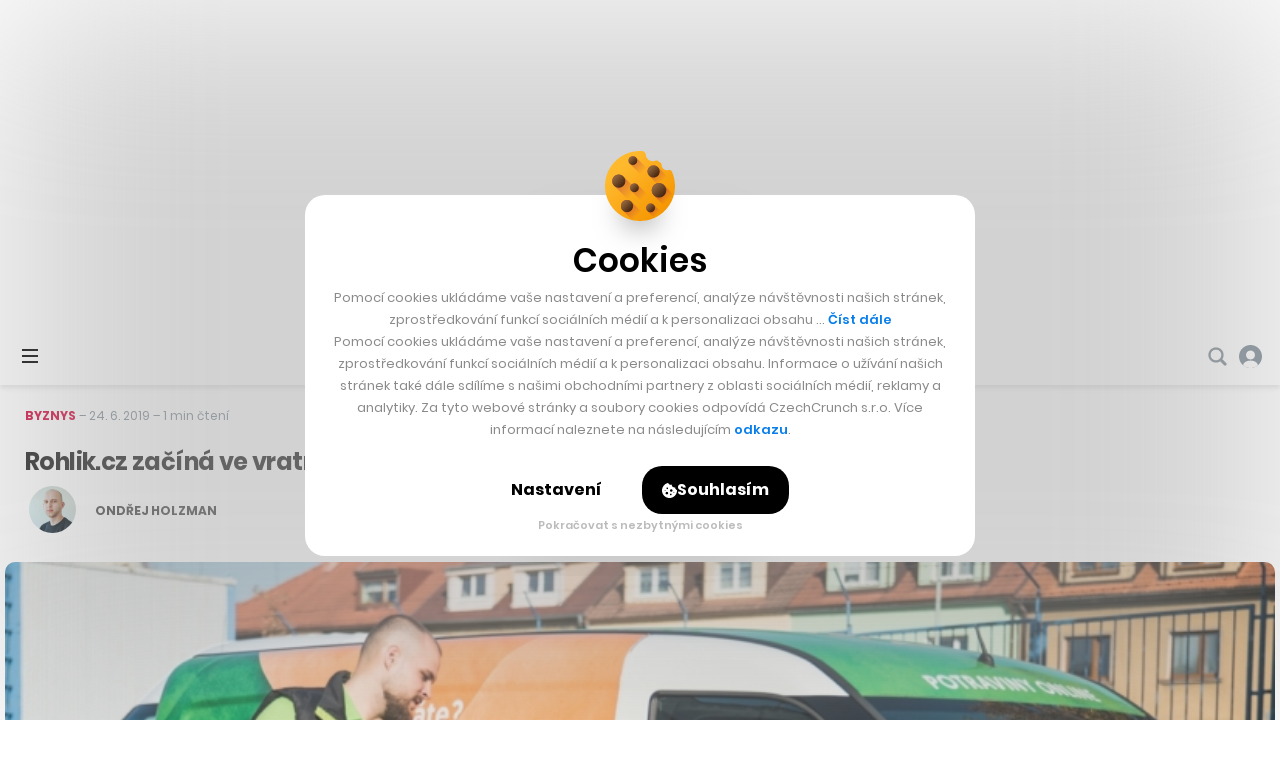

--- FILE ---
content_type: text/html; charset=utf-8
request_url: https://www.google.com/recaptcha/api2/aframe
body_size: 267
content:
<!DOCTYPE HTML><html><head><meta http-equiv="content-type" content="text/html; charset=UTF-8"></head><body><script nonce="uxABXNChM9o4qErGdylmhg">/** Anti-fraud and anti-abuse applications only. See google.com/recaptcha */ try{var clients={'sodar':'https://pagead2.googlesyndication.com/pagead/sodar?'};window.addEventListener("message",function(a){try{if(a.source===window.parent){var b=JSON.parse(a.data);var c=clients[b['id']];if(c){var d=document.createElement('img');d.src=c+b['params']+'&rc='+(localStorage.getItem("rc::a")?sessionStorage.getItem("rc::b"):"");window.document.body.appendChild(d);sessionStorage.setItem("rc::e",parseInt(sessionStorage.getItem("rc::e")||0)+1);localStorage.setItem("rc::h",'1768625558321');}}}catch(b){}});window.parent.postMessage("_grecaptcha_ready", "*");}catch(b){}</script></body></html>